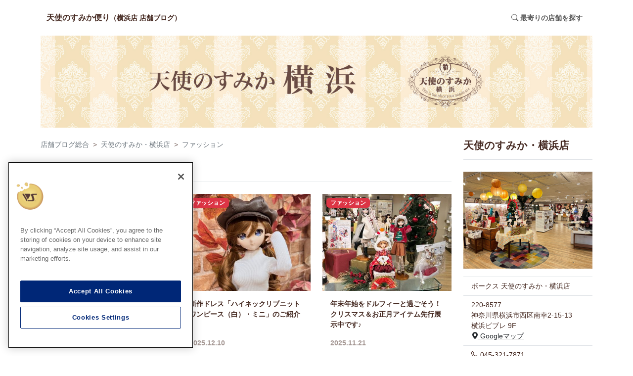

--- FILE ---
content_type: text/html
request_url: https://www.volks.co.jp/blog_nest/yokohama/item/fashion/
body_size: 12289
content:
<!DOCTYPE html>
<html lang="ja">
<head>
<!-- Google Tag Manager -->
<script>(function(w,d,s,l,i){w[l]=w[l]||[];w[l].push({'gtm.start':
new Date().getTime(),event:'gtm.js'});var f=d.getElementsByTagName(s)[0],
j=d.createElement(s),dl=l!='dataLayer'?'&l='+l:'';j.async=true;j.src=
'https://www.googletagmanager.com/gtm.js?id='+i+dl;f.parentNode.insertBefore(j,f);
})(window,document,'script','dataLayer','GTM-TMCN8QJ');</script>
<!-- End Google Tag Manager -->

<meta charset="utf-8" />
<link rel="preconnect" href="https://cdn.jsdelivr.net" crossorigin>
<meta name="viewport" content="width=device-width, initial-scale=1" />














<title>ファッション | 天使のすみか・横浜店 店舗ブログ | ボークス</title>
<meta name="description" content="ボークス 天使のすみか・横浜店の店舗情報をブログでお届けします！">
<link rel="canonical" href="https://www.volks.co.jp/blog_nest/yokohama/item/fashion/">
<!-- ogp -->
<meta property="og:type" content="website" />
<meta property="og:url" content="https://www.volks.co.jp/blog_nest/yokohama/item/fashion/" />
<meta property="og:title" content="ファッション | 天使のすみか・横浜店 店舗ブログ | ボークス" />
<meta property="og:site_name" content="天使のすみか・横浜店 店舗ブログ | ボークス" />
<meta property="og:image" content="https://www.volks.co.jp/cs/assets/image/ogp_common.jpg" />
<meta property="og:locale" content="ja_JP" />
<meta name="twitter:card" content="summary_large_image" />


<!-- css -->
<link rel="stylesheet" href="https://cdn.jsdelivr.net/npm/bootstrap-icons@1.11.3/font/bootstrap-icons.min.css">
<link rel="stylesheet" href="https://www.volks.co.jp/blog_nest/css/custom.css">

</head>
<body>
<!-- Google Tag Manager (noscript) -->
<noscript><iframe src="https://www.googletagmanager.com/ns.html?id=GTM-TMCN8QJ"
height="0" width="0" style="display:none;visibility:hidden"></iframe></noscript>
<!-- End Google Tag Manager (noscript) -->
 
    <div class="container" id="app">
        <header class="px-0">
<nav class="navbar navbar-expand-lg">
  <div class="container-fluid">
    <a class="navbar-brand fw-bold" href="https://www.volks.co.jp/blog_nest/yokohama/"
          class="link-body-emphasis text-decoration-none fw-bold fs-2">天使のすみか便り<span class="fs-5 align-self-center">（横浜店 店舗ブログ）</span></a>

    <button class="navbar-toggler" type="button" data-bs-toggle="collapse" data-bs-target="#navbarText" aria-controls="navbarText" aria-expanded="false" aria-label="Toggle navigation">
      <i class="bi bi-list"></i>
    </button>
    <div class="collapse navbar-collapse p-2" id="navbarText">

      <span class="navbar-text ms-auto my-lg-0 my-3">
            <p class="mb-0 fs-5 fw-bold d-inline searchBtn__cursor" data-bs-toggle="modal" data-bs-target="#searchShops"><i
            class="bi bi-search"></i>
          最寄りの店舗を探す</p>
      </span>
    </div>
  </div>
</nav>
</header>

    <!-- Modal -->
    <div class="modal fade" id="searchShops" tabindex="-1" aria-labelledby="searchShopsLabel" aria-hidden="true">
      <div class="modal-dialog">
        <div class="modal-content">
          <div class="modal-header">
            <h1 class="modal-title fs-5" id="searchShopsLabel">最寄りの店舗を探す</h1>
            <button type="button" class="btn-close" data-bs-dismiss="modal" aria-label="Close"></button>
          </div>
          <div class="modal-body">
            <table class="table fs-5">
              <tbody>
                <tr>
                  <th scope="row">店舗ブログ総合</th>
                  <td colspan="2" class="text-center"><a class="link-underline link-underline-opacity-0" href="https://www.volks.co.jp/blog_nest">全店舗の記事一覧</a></td>
                </tr>
                <tr>
                  <th scope="row"><span class="badge text-white bg-blue me-1">北海道</span> 天使のすみか・札幌店</th>
                  <td><a class="link-underline link-underline-opacity-0" href="https://dollfie.volks.co.jp/shop/nest_sapporo.html">アクセス</a></td>
                  <td><a class="link-underline link-underline-opacity-0" href="https://www.volks.co.jp/blog_nest/sapporo/">店舗ブログ</a></td>
                </tr>
                <tr>
                  <th scope="row"><span class="badge text-white bg-subtleBlue me-1">東北</span> 天使のすみか・仙台店</th>
                  <td><a class="link-underline link-underline-opacity-0" href="https://dollfie.volks.co.jp/shop/nest_sendai.html">アクセス</a></td>
                  <td><a class="link-underline link-underline-opacity-0" href="https://www.volks.co.jp/blog_nest/sendai/">店舗ブログ</a></td>
                </tr>
                <tr>
                  <th scope="row"><span class="badge text-white bg-green me-1">関東</span> 天使のすみか・宇都宮店</th>
                  <td><a class="link-underline link-underline-opacity-0" href="https://dollfie.volks.co.jp/shop/nest_utsunomiya.html">アクセス</a></td>
                  <td><a class="link-underline link-underline-opacity-0" href="https://www.volks.co.jp/blog_nest/utsunomiya/">店舗ブログ</a></td>
                </tr>
                <tr>
                  <th scope="row"><span class="badge text-white bg-green me-1">関東</span> ドールポイント秋葉原</th>
                  <td><a class="link-underline link-underline-opacity-0" href="https://dollfie.volks.co.jp/shop/dolpo/">アクセス</a></td>
                  <td><a class="link-underline link-underline-opacity-0" href="https://www.volks.co.jp/blog_nest/akiba/">店舗ブログ</a></td>
                </tr>
                <tr>
                  <th scope="row"><span class="badge text-white bg-green">関東</span> 天使の窓 原宿・表参道</th>
                  <td><a class="link-underline link-underline-opacity-0" href="https://dollfie.volks.co.jp/shop/tenshinomado.html">アクセス</a></td>
                  <td><a class="link-underline link-underline-opacity-0" href="https://www.volks.co.jp/blog_nest/mado/">店舗ブログ</a></td>
                </tr>
                <tr>
                  <th scope="row"><span class="badge text-white bg-green me-1">関東</span> 天使のすみか・横浜店</th>
                  <td><a class="link-underline link-underline-opacity-0" href="https://dollfie.volks.co.jp/shop/nest_yokohama.html">アクセス</a></td>
                  <td><a class="link-underline link-underline-opacity-0" href="https://www.volks.co.jp/blog_nest/yokohama/">店舗ブログ</a></td>
                </tr>
                <tr>
                  <th scope="row"><span class="badge text-white bg-lightGreen me-1">中部</span> ドールポイント名古屋</th>
                  <td><a class="link-underline link-underline-opacity-0" href="https://dollfie.volks.co.jp/shop/nest_nagoya.html">アクセス</a></td>
                  <td><a class="link-underline link-underline-opacity-0" href="https://www.volks.co.jp/blog_nest/nagoya/">店舗ブログ</a></td>
                </tr>
                <tr>
                  <th scope="row"><span class="badge text-white bg-orange me-1">関西</span> 天使の里</th>
                  <td><a class="link-underline link-underline-opacity-0" href="https://dollfie.volks.co.jp/shop/tenshinosato/">アクセス</a></td>
                  <td><a class="link-underline link-underline-opacity-0" href="https://dollfie.volks.co.jp/shop/tenshinosato/blog/">店舗ブログ</a></td>
                </tr>
                <tr>
                  <th scope="row"><span class="badge text-white bg-orange me-1">関西</span> ドールポイント大阪</th>
                  <td><a class="link-underline link-underline-opacity-0" href="https://dollfie.volks.co.jp/shop/nest_osaka.html">アクセス</a></td>
                  <td><a class="link-underline link-underline-opacity-0" href="https://www.volks.co.jp/blog_nest/osaka/">店舗ブログ</a></td>
                </tr>
                <tr>
                  <th scope="row"><span class="badge text-white bg-orange me-1">関西</span> 天使のすみか・神戸店</th>
                  <td><a class="link-underline link-underline-opacity-0" href="https://dollfie.volks.co.jp/shop/nest_kobe.html">アクセス</a></td>
                  <td><a class="link-underline link-underline-opacity-0" href="https://www.volks.co.jp/blog_nest/kobe/">店舗ブログ</a></td>
                </tr>
                <tr>
                  <th scope="row"><span class="badge text-white bg-purple me-1">中国</span> 天使のすみか・広島店</th>
                  <td><a class="link-underline link-underline-opacity-0" href="https://dollfie.volks.co.jp/shop/nest_hiroshima.html">アクセス</a></td>
                  <td><a class="link-underline link-underline-opacity-0" href="https://www.volks.co.jp/blog_nest/hiroshima/">店舗ブログ</a></td>
                </tr>
                <tr>
                  <th scope="row"><span class="badge text-white bg-red me-1">九州</span> 天使のすみか・福岡店</th>
                  <td><a class="link-underline link-underline-opacity-0" href="https://dollfie.volks.co.jp/shop/nest_fukuoka.html">アクセス</a></td>
                  <td><a class="link-underline link-underline-opacity-0" href="https://www.volks.co.jp/blog_nest/fukuoka/">店舗ブログ</a></td>
                </tr>
                <!-- <tr>
                  <th scope="row"><span class="badge text-white bg-red me-1">全国</span> オンラインストア</th>
                  <td><a class="link-underline link-underline-opacity-0" href="https://hobby.volks.co.jp/">アクセス</a></td>
                  <td>-</td>
                </tr> -->
              </tbody>
            </table>
          </div>
          <div class="modal-footer">
            <button type="button" class="btn btn-secondary" data-bs-dismiss="modal">閉じる</button>
          </div>
        </div>
      </div>
    </div>

    <div class="parts__heroImage--doll mb-4 bg-body-tertiary rounded-3">
      
        
        <img src="https://www.volks.co.jp/blog_nest/image/bg_29.jpg" alt="天使のすみか・横浜店</mt:Var>" class="img-fluid d-none d-md-block">
        <img src="https://www.volks.co.jp/blog_nest/image/bg_29_mini.jpg" alt="天使のすみか・横浜店</mt:Var>" class="img-fluid d-md-none">
      

    </div>
    <div class="row parts__contents">
        <main class="col-12 col-lg-9 mb-4">
    
        <div class="breadCrumb mb-4">
          <nav style="--bs-breadcrumb-divider: '>';" aria-label="breadcrumb">
            <ol class="breadcrumb fs-5 text-decoration-none">
              <li class="breadcrumb-item"><a href="https://www.volks.co.jp/blog_nest/" class="link-underline link-underline-opacity-0 link-secondary link-opacity-50-hover">店舗ブログ総合</a></li>
              <li class="breadcrumb-item"><a href="https://www.volks.co.jp/blog_nest/yokohama/" class="link-underline link-underline-opacity-0 link-secondary link-opacity-50-hover">天使のすみか・横浜店</a></li>
              <li class="breadcrumb-item active text-secondary" aria-current="page">ファッション</li>
            </ol>
          </nav>
        </div>
    
    <div class="row mb-5">
        <div class="title">
            <h2 class="fw-bold pb-3 mb-4 border-bottom border-brown">
                ファッション 記事一覧
                
            </h2>
        </div>
        
        
        <div class="col-sm-6 col-md-4 col-lg-4 mb-4">
            <a href="/blog_nest/yokohama/2025/12/11/030300.html" class="text-decoration-none">
                <div class="card position-relative">
                    
                        <div class="ratio ratio-4x3">
                            <img src="/blog_nest/yokohama/assets_c/2025/12/1210_01-thumb-460xauto-154139.jpg" class="object-fit-scale">
                        </div>
                        
                    <div class="card-body">
                        <p class="badge bg-danger position-absolute top-0 start-0 m-2">
                            
                              
                                
                                    ファッション
                                
                              
                            
                        </p>
                        <p class="card-title mb-3 fs-5 fw-bold">【ドールズ パーティ54 アフターイベント】新作登場！「サイバーストリート」シリーズのご紹介</p>
                        <div class="row text-body-tertiary fs-5 fw-bold">
                            <div class="col-12 col-md-12">
                                <p class="mb-0">2025.12.11</p>
                            </div>
                        </div>
                    </div>
                </div>
            </a>
        </div>
        
        
        <div class="col-sm-6 col-md-4 col-lg-4 mb-4">
            <a href="/blog_nest/yokohama/2025/12/10/030295.html" class="text-decoration-none">
                <div class="card position-relative">
                    
                        <div class="ratio ratio-4x3">
                            <img src="/blog_nest/yokohama/assets_c/2025/12/1211_01-thumb-460xauto-154113.jpg" class="object-fit-scale">
                        </div>
                        
                    <div class="card-body">
                        <p class="badge bg-danger position-absolute top-0 start-0 m-2">
                            
                              
                                
                                    ファッション
                                
                              
                            
                        </p>
                        <p class="card-title mb-3 fs-5 fw-bold">新作ドレス「ハイネックリブニットワンピース（白）・ミニ」のご紹介♪</p>
                        <div class="row text-body-tertiary fs-5 fw-bold">
                            <div class="col-12 col-md-12">
                                <p class="mb-0">2025.12.10</p>
                            </div>
                        </div>
                    </div>
                </div>
            </a>
        </div>
        
        
        <div class="col-sm-6 col-md-4 col-lg-4 mb-4">
            <a href="/blog_nest/yokohama/2025/11/21/030064.html" class="text-decoration-none">
                <div class="card position-relative">
                    
                        <div class="ratio ratio-4x3">
                            <img src="/blog_nest/yokohama/assets_c/2025/11/1119_01-thumb-460xauto-152616.jpg" class="object-fit-scale">
                        </div>
                        
                    <div class="card-body">
                        <p class="badge bg-danger position-absolute top-0 start-0 m-2">
                            
                              
                                
                                    ファッション
                                
                              
                            
                        </p>
                        <p class="card-title mb-3 fs-5 fw-bold">年末年始をドルフィーと過ごそう！クリスマス＆お正月アイテム先行展示中です♪</p>
                        <div class="row text-body-tertiary fs-5 fw-bold">
                            <div class="col-12 col-md-12">
                                <p class="mb-0">2025.11.21</p>
                            </div>
                        </div>
                    </div>
                </div>
            </a>
        </div>
        
        
        <div class="col-sm-6 col-md-4 col-lg-4 mb-4">
            <a href="/blog_nest/yokohama/2025/10/23/029822.html" class="text-decoration-none">
                <div class="card position-relative">
                    
                        <div class="ratio ratio-4x3">
                            <img src="/blog_nest/yokohama/assets_c/2025/10/1023_01-thumb-460xauto-150798.jpg" class="object-fit-scale">
                        </div>
                        
                    <div class="card-body">
                        <p class="badge bg-danger position-absolute top-0 start-0 m-2">
                            
                              
                                
                                    ファッション
                                
                              
                            
                        </p>
                        <p class="card-title mb-3 fs-5 fw-bold">今週末は撮影会！ドレスの準備はお済みですか？</p>
                        <div class="row text-body-tertiary fs-5 fw-bold">
                            <div class="col-12 col-md-12">
                                <p class="mb-0">2025.10.23</p>
                            </div>
                        </div>
                    </div>
                </div>
            </a>
        </div>
        
        
        <div class="col-sm-6 col-md-4 col-lg-4 mb-4">
            <a href="/blog_nest/yokohama/2025/10/10/029736.html" class="text-decoration-none">
                <div class="card position-relative">
                    
                        <div class="ratio ratio-4x3">
                            <img src="/blog_nest/yokohama/assets_c/2025/10/0924_00-thumb-460xauto-150033.jpg" class="object-fit-scale">
                        </div>
                        
                    <div class="card-body">
                        <p class="badge bg-danger position-absolute top-0 start-0 m-2">
                            
                              
                                
                                    お知らせ
                                
                              
                            
                        </p>
                        <p class="card-title mb-3 fs-5 fw-bold">【10周年記念フェア】開催直前！情報まとめ③　期間限定販売編</p>
                        <div class="row text-body-tertiary fs-5 fw-bold">
                            <div class="col-12 col-md-12">
                                <p class="mb-0">2025.10.10</p>
                            </div>
                        </div>
                    </div>
                </div>
            </a>
        </div>
        
        
        <div class="col-sm-6 col-md-4 col-lg-4 mb-4">
            <a href="/blog_nest/yokohama/2025/10/04/029674.html" class="text-decoration-none">
                <div class="card position-relative">
                    
                        <div class="ratio ratio-4x3">
                            <img src="/blog_nest/yokohama/assets_c/2025/10/1004_01-thumb-460xauto-149472.jpg" class="object-fit-scale">
                        </div>
                        
                    <div class="card-body">
                        <p class="badge bg-danger position-absolute top-0 start-0 m-2">
                            
                              
                                
                                    イベント
                                
                              
                            
                        </p>
                        <p class="card-title mb-3 fs-5 fw-bold">【10周年記念フェア】ANGEL'S DEPT アウトレット販売のご紹介♪</p>
                        <div class="row text-body-tertiary fs-5 fw-bold">
                            <div class="col-12 col-md-12">
                                <p class="mb-0">2025.10. 4</p>
                            </div>
                        </div>
                    </div>
                </div>
            </a>
        </div>
        
        
        <div class="col-sm-6 col-md-4 col-lg-4 mb-4">
            <a href="/blog_nest/yokohama/2025/09/23/029549.html" class="text-decoration-none">
                <div class="card position-relative">
                    
                        <div class="ratio ratio-4x3">
                            <img src="/blog_nest/yokohama/assets_c/2025/09/0923_01-thumb-460xauto-148480.jpg" class="object-fit-scale">
                        </div>
                        
                    <div class="card-body">
                        <p class="badge bg-danger position-absolute top-0 start-0 m-2">
                            
                              
                                
                                    ファッション
                                
                              
                            
                        </p>
                        <p class="card-title mb-3 fs-5 fw-bold">10月新作ドレスの展示始まりました♪</p>
                        <div class="row text-body-tertiary fs-5 fw-bold">
                            <div class="col-12 col-md-12">
                                <p class="mb-0">2025.09.23</p>
                            </div>
                        </div>
                    </div>
                </div>
            </a>
        </div>
        
        
        <div class="col-sm-6 col-md-4 col-lg-4 mb-4">
            <a href="/blog_nest/yokohama/2025/09/21/029536.html" class="text-decoration-none">
                <div class="card position-relative">
                    
                        <div class="ratio ratio-4x3">
                            <img src="/blog_nest/yokohama/assets_c/2025/09/0921_01-thumb-460xauto-148295.jpg" class="object-fit-scale">
                        </div>
                        
                    <div class="card-body">
                        <p class="badge bg-danger position-absolute top-0 start-0 m-2">
                            
                              
                                
                                    商品情報
                                
                              
                            
                        </p>
                        <p class="card-title mb-3 fs-5 fw-bold">お待たせいたしました！再入荷のお知らせです♪</p>
                        <div class="row text-body-tertiary fs-5 fw-bold">
                            <div class="col-12 col-md-12">
                                <p class="mb-0">2025.09.21</p>
                            </div>
                        </div>
                    </div>
                </div>
            </a>
        </div>
        
        
        <div class="col-sm-6 col-md-4 col-lg-4 mb-4">
            <a href="/blog_nest/yokohama/2025/09/08/029412.html" class="text-decoration-none">
                <div class="card position-relative">
                    
                        <div class="ratio ratio-4x3">
                            <img src="/blog_nest/yokohama/assets_c/2025/09/0908_01-thumb-460xauto-147105.jpg" class="object-fit-scale">
                        </div>
                        
                    <div class="card-body">
                        <p class="badge bg-danger position-absolute top-0 start-0 m-2">
                            
                              
                                
                                    ファッション
                                
                              
                            
                        </p>
                        <p class="card-title mb-3 fs-5 fw-bold">【9月新作ドレス発表会】「くま耳いちごフロートコーデ・ちみっこ/ミニ」のご紹介です♪</p>
                        <div class="row text-body-tertiary fs-5 fw-bold">
                            <div class="col-12 col-md-12">
                                <p class="mb-0">2025.09. 8</p>
                            </div>
                        </div>
                    </div>
                </div>
            </a>
        </div>
        
        
        <div class="col-sm-6 col-md-4 col-lg-4 mb-4">
            <a href="/blog_nest/yokohama/2025/09/05/029388.html" class="text-decoration-none">
                <div class="card position-relative">
                    
                        <div class="ratio ratio-4x3">
                            <img src="/blog_nest/yokohama/assets_c/2025/09/0905_01-thumb-460xauto-146934.jpg" class="object-fit-scale">
                        </div>
                        
                    <div class="card-body">
                        <p class="badge bg-danger position-absolute top-0 start-0 m-2">
                            
                              
                                
                                    ファッション
                                
                              
                            
                        </p>
                        <p class="card-title mb-3 fs-5 fw-bold">【9月新作ドレス発表会】「おばけパーカー（白）」のご紹介です♪</p>
                        <div class="row text-body-tertiary fs-5 fw-bold">
                            <div class="col-12 col-md-12">
                                <p class="mb-0">2025.09. 5</p>
                            </div>
                        </div>
                    </div>
                </div>
            </a>
        </div>
        
        
        <div class="col-sm-6 col-md-4 col-lg-4 mb-4">
            <a href="/blog_nest/yokohama/2025/08/30/029326.html" class="text-decoration-none">
                <div class="card position-relative">
                    
                        <div class="ratio ratio-4x3">
                            <img src="/blog_nest/yokohama/assets_c/2025/08/0829_01-thumb-460xauto-146438.jpg" class="object-fit-scale">
                        </div>
                        
                    <div class="card-body">
                        <p class="badge bg-danger position-absolute top-0 start-0 m-2">
                            
                              
                                
                                    ファッション
                                
                              
                            
                        </p>
                        <p class="card-title mb-3 fs-5 fw-bold">再入荷のお知らせです♪</p>
                        <div class="row text-body-tertiary fs-5 fw-bold">
                            <div class="col-12 col-md-12">
                                <p class="mb-0">2025.08.30</p>
                            </div>
                        </div>
                    </div>
                </div>
            </a>
        </div>
        
        
        <div class="col-sm-6 col-md-4 col-lg-4 mb-4">
            <a href="/blog_nest/yokohama/2025/08/27/029297.html" class="text-decoration-none">
                <div class="card position-relative">
                    
                        <div class="ratio ratio-4x3">
                            <img src="/blog_nest/yokohama/assets_c/2025/08/0825_01-thumb-460xauto-145916.jpg" class="object-fit-scale">
                        </div>
                        
                    <div class="card-body">
                        <p class="badge bg-danger position-absolute top-0 start-0 m-2">
                            
                              
                                
                                    ファッション
                                
                              
                            
                        </p>
                        <p class="card-title mb-3 fs-5 fw-bold">スタッフおすすめのコーディネートのご紹介です♪</p>
                        <div class="row text-body-tertiary fs-5 fw-bold">
                            <div class="col-12 col-md-12">
                                <p class="mb-0">2025.08.27</p>
                            </div>
                        </div>
                    </div>
                </div>
            </a>
        </div>
        
        
        <div class="col-sm-6 col-md-4 col-lg-4 mb-4">
            <a href="/blog_nest/yokohama/2025/08/21/029259.html" class="text-decoration-none">
                <div class="card position-relative">
                    
                        <div class="ratio ratio-4x3">
                            <img src="/blog_nest/yokohama/assets_c/2025/08/0821_01-thumb-460xauto-145658.jpg" class="object-fit-scale">
                        </div>
                        
                    <div class="card-body">
                        <p class="badge bg-danger position-absolute top-0 start-0 m-2">
                            
                              
                                
                                    ファッション
                                
                              
                            
                        </p>
                        <p class="card-title mb-3 fs-5 fw-bold">【HTドルパ大阪10 アフターイベント】夏の海にぴったりな新作ドレスのご紹介です♪</p>
                        <div class="row text-body-tertiary fs-5 fw-bold">
                            <div class="col-12 col-md-12">
                                <p class="mb-0">2025.08.21</p>
                            </div>
                        </div>
                    </div>
                </div>
            </a>
        </div>
        
        
        <div class="col-sm-6 col-md-4 col-lg-4 mb-4">
            <a href="/blog_nest/yokohama/2025/08/02/029026.html" class="text-decoration-none">
                <div class="card position-relative">
                    
                        <div class="ratio ratio-4x3">
                            <img src="/blog_nest/yokohama/assets_c/2025/08/0802_01-thumb-460xauto-143456.jpg" class="object-fit-scale">
                        </div>
                        
                    <div class="card-body">
                        <p class="badge bg-danger position-absolute top-0 start-0 m-2">
                            
                              
                                
                                    ファッション
                                
                              
                            
                        </p>
                        <p class="card-title mb-3 fs-5 fw-bold">8月10日（日）は撮影会！水着の準備はお済みですか？</p>
                        <div class="row text-body-tertiary fs-5 fw-bold">
                            <div class="col-12 col-md-12">
                                <p class="mb-0">2025.08. 2</p>
                            </div>
                        </div>
                    </div>
                </div>
            </a>
        </div>
        
        
        <div class="col-sm-6 col-md-4 col-lg-4 mb-4">
            <a href="/blog_nest/yokohama/2025/07/11/028817.html" class="text-decoration-none">
                <div class="card position-relative">
                    
                        <div class="ratio ratio-4x3">
                            <img src="/blog_nest/yokohama/assets_c/2025/07/0711_01-thumb-460xauto-141554.jpg" class="object-fit-scale">
                        </div>
                        
                    <div class="card-body">
                        <p class="badge bg-danger position-absolute top-0 start-0 m-2">
                            
                              
                                
                                    ファッション
                                
                              
                            
                        </p>
                        <p class="card-title mb-3 fs-5 fw-bold">再入荷のお知らせ！　新作ドレスも入荷しております♪</p>
                        <div class="row text-body-tertiary fs-5 fw-bold">
                            <div class="col-12 col-md-12">
                                <p class="mb-0">2025.07.11</p>
                            </div>
                        </div>
                    </div>
                </div>
            </a>
        </div>
        
        
        <div class="col-sm-6 col-md-4 col-lg-4 mb-4">
            <a href="/blog_nest/yokohama/2025/06/26/028660.html" class="text-decoration-none">
                <div class="card position-relative">
                    
                        <div class="ratio ratio-4x3">
                            <img src="/blog_nest/yokohama/assets_c/2025/06/0626_01-thumb-460xauto-140078.jpg" class="object-fit-scale">
                        </div>
                        
                    <div class="card-body">
                        <p class="badge bg-danger position-absolute top-0 start-0 m-2">
                            
                              
                                
                                    新作ドレス発表会
                                
                              
                            
                        </p>
                        <p class="card-title mb-3 fs-5 fw-bold">【6月新作ドレス発表会】「天使のころも」新作ドレスのご紹介です！</p>
                        <div class="row text-body-tertiary fs-5 fw-bold">
                            <div class="col-12 col-md-12">
                                <p class="mb-0">2025.06.26</p>
                            </div>
                        </div>
                    </div>
                </div>
            </a>
        </div>
        
        
        <div class="col-sm-6 col-md-4 col-lg-4 mb-4">
            <a href="/blog_nest/yokohama/2025/06/26/028570.html" class="text-decoration-none">
                <div class="card position-relative">
                    
                        <div class="ratio ratio-4x3">
                            <img src="/blog_nest/yokohama/assets_c/2025/06/0616_02-thumb-460xauto-138675.jpg" class="object-fit-scale">
                        </div>
                        
                    <div class="card-body">
                        <p class="badge bg-danger position-absolute top-0 start-0 m-2">
                            
                              
                                
                                    ファッション
                                
                              
                            
                        </p>
                        <p class="card-title mb-3 fs-5 fw-bold">「2025年6月新作ドレス発表会」『誓いのブーケ』と『SDB ホワイトタキシード』のご紹介です♪</p>
                        <div class="row text-body-tertiary fs-5 fw-bold">
                            <div class="col-12 col-md-12">
                                <p class="mb-0">2025.06.26</p>
                            </div>
                        </div>
                    </div>
                </div>
            </a>
        </div>
        
        
        <div class="col-sm-6 col-md-4 col-lg-4 mb-4">
            <a href="/blog_nest/yokohama/2025/06/20/028605.html" class="text-decoration-none">
                <div class="card position-relative">
                    
                        <div class="ratio ratio-4x3">
                            <img src="/blog_nest/yokohama/assets_c/2025/06/0618_01-thumb-460xauto-139372.jpg" class="object-fit-scale">
                        </div>
                        
                    <div class="card-body">
                        <p class="badge bg-danger position-absolute top-0 start-0 m-2">
                            
                              
                                
                                    ファッション
                                
                              
                            
                        </p>
                        <p class="card-title mb-3 fs-5 fw-bold">これからの季節にお勧めのドレスのご紹介♪</p>
                        <div class="row text-body-tertiary fs-5 fw-bold">
                            <div class="col-12 col-md-12">
                                <p class="mb-0">2025.06.20</p>
                            </div>
                        </div>
                    </div>
                </div>
            </a>
        </div>
        
        
        <div class="col-sm-6 col-md-4 col-lg-4 mb-4">
            <a href="/blog_nest/yokohama/2025/05/28/028391.html" class="text-decoration-none">
                <div class="card position-relative">
                    
                        <div class="ratio ratio-4x3">
                            <img src="/blog_nest/yokohama/assets_c/2025/05/0528_01-thumb-460xauto-137115.jpg" class="object-fit-scale">
                        </div>
                        
                    <div class="card-body">
                        <p class="badge bg-danger position-absolute top-0 start-0 m-2">
                            
                              
                                
                                    ファッション
                                
                              
                            
                        </p>
                        <p class="card-title mb-3 fs-5 fw-bold">「ちみっこDD アルル」　お迎え出来ます♪お勧めアイテムもご紹介♪</p>
                        <div class="row text-body-tertiary fs-5 fw-bold">
                            <div class="col-12 col-md-12">
                                <p class="mb-0">2025.05.28</p>
                            </div>
                        </div>
                    </div>
                </div>
            </a>
        </div>
        
        
        <div class="col-sm-6 col-md-4 col-lg-4 mb-4">
            <a href="/blog_nest/yokohama/2025/05/26/028366.html" class="text-decoration-none">
                <div class="card position-relative">
                    
                        <div class="ratio ratio-4x3">
                            <img src="/blog_nest/yokohama/assets_c/2025/05/0526_01-thumb-460xauto-136934.jpg" class="object-fit-scale">
                        </div>
                        
                    <div class="card-body">
                        <p class="badge bg-danger position-absolute top-0 start-0 m-2">
                            
                              
                                
                                    ファッション
                                
                              
                            
                        </p>
                        <p class="card-title mb-3 fs-5 fw-bold">ちみっこDDにおすすめなアイテムのご紹介です♪</p>
                        <div class="row text-body-tertiary fs-5 fw-bold">
                            <div class="col-12 col-md-12">
                                <p class="mb-0">2025.05.26</p>
                            </div>
                        </div>
                    </div>
                </div>
            </a>
        </div>
        
        
        <div class="col-sm-6 col-md-4 col-lg-4 mb-4">
            <a href="/blog_nest/yokohama/2025/05/16/028284.html" class="text-decoration-none">
                <div class="card position-relative">
                    
                        <div class="ratio ratio-4x3">
                            <img src="/blog_nest/yokohama/assets_c/2025/05/0516_01-thumb-460xauto-136454.jpg" class="object-fit-scale">
                        </div>
                        
                    <div class="card-body">
                        <p class="badge bg-danger position-absolute top-0 start-0 m-2">
                            
                              
                                
                                    ファッション
                                
                              
                            
                        </p>
                        <p class="card-title mb-3 fs-5 fw-bold">再入荷のお知らせです♪</p>
                        <div class="row text-body-tertiary fs-5 fw-bold">
                            <div class="col-12 col-md-12">
                                <p class="mb-0">2025.05.16</p>
                            </div>
                        </div>
                    </div>
                </div>
            </a>
        </div>
        
        
        <div class="col-sm-6 col-md-4 col-lg-4 mb-4">
            <a href="/blog_nest/yokohama/2025/05/15/028276.html" class="text-decoration-none">
                <div class="card position-relative">
                    
                        <div class="ratio ratio-4x3">
                            <img src="/blog_nest/yokohama/assets_c/2025/05/0515_01-thumb-460xauto-136406.jpg" class="object-fit-scale">
                        </div>
                        
                    <div class="card-body">
                        <p class="badge bg-danger position-absolute top-0 start-0 m-2">
                            
                              
                                
                                    ファッション
                                
                              
                            
                        </p>
                        <p class="card-title mb-3 fs-5 fw-bold">ミスティックブルーローズ・ミニのご紹介♪</p>
                        <div class="row text-body-tertiary fs-5 fw-bold">
                            <div class="col-12 col-md-12">
                                <p class="mb-0">2025.05.15</p>
                            </div>
                        </div>
                    </div>
                </div>
            </a>
        </div>
        
        
        <div class="col-sm-6 col-md-4 col-lg-4 mb-4">
            <a href="/blog_nest/yokohama/2025/05/09/028213.html" class="text-decoration-none">
                <div class="card position-relative">
                    
                        <div class="ratio ratio-4x3">
                            <img src="/blog_nest/yokohama/assets_c/2025/05/0509_01-thumb-460xauto-135870.jpg" class="object-fit-scale">
                        </div>
                        
                    <div class="card-body">
                        <p class="badge bg-danger position-absolute top-0 start-0 m-2">
                            
                              
                                
                                    ドールズ パーティー
                                
                              
                            
                        </p>
                        <p class="card-title mb-3 fs-5 fw-bold">【ドルパ53 アフターイベント】「バニーパンツセット」の魅力をご紹介♪</p>
                        <div class="row text-body-tertiary fs-5 fw-bold">
                            <div class="col-12 col-md-12">
                                <p class="mb-0">2025.05. 9</p>
                            </div>
                        </div>
                    </div>
                </div>
            </a>
        </div>
        
        
        <div class="col-sm-6 col-md-4 col-lg-4 mb-4">
            <a href="/blog_nest/yokohama/2025/05/06/028180.html" class="text-decoration-none">
                <div class="card position-relative">
                    
                        <div class="ratio ratio-4x3">
                            <img src="/blog_nest/yokohama/assets_c/2025/04/0430_03-thumb-460xauto-134789.jpg" class="object-fit-scale">
                        </div>
                        
                    <div class="card-body">
                        <p class="badge bg-danger position-absolute top-0 start-0 m-2">
                            
                              
                                
                                    ファッション
                                
                              
                            
                        </p>
                        <p class="card-title mb-3 fs-5 fw-bold">ドルパ53アフターイベント　「さくらんぼドレスセット・ミニ」新作ドレスのご紹介♪</p>
                        <div class="row text-body-tertiary fs-5 fw-bold">
                            <div class="col-12 col-md-12">
                                <p class="mb-0">2025.05. 6</p>
                            </div>
                        </div>
                    </div>
                </div>
            </a>
        </div>
        
        
        <div class="col-sm-6 col-md-4 col-lg-4 mb-4">
            <a href="/blog_nest/yokohama/2025/04/16/027988.html" class="text-decoration-none">
                <div class="card position-relative">
                    
                        <div class="ratio ratio-4x3">
                            <img src="/blog_nest/yokohama/assets_c/2025/04/0416_01-thumb-460xauto-133988.jpg" class="object-fit-scale">
                        </div>
                        
                    <div class="card-body">
                        <p class="badge bg-danger position-absolute top-0 start-0 m-2">
                            
                              
                                
                                    ファッション
                                
                              
                            
                        </p>
                        <p class="card-title mb-3 fs-5 fw-bold">この季節にお勧めのドレスのご紹介です♪</p>
                        <div class="row text-body-tertiary fs-5 fw-bold">
                            <div class="col-12 col-md-12">
                                <p class="mb-0">2025.04.16</p>
                            </div>
                        </div>
                    </div>
                </div>
            </a>
        </div>
        
        
        <div class="col-sm-6 col-md-4 col-lg-4 mb-4">
            <a href="/blog_nest/yokohama/2025/03/10/027674.html" class="text-decoration-none">
                <div class="card position-relative">
                    
                        <div class="ratio ratio-4x3">
                            <img src="/blog_nest/yokohama/assets_c/2025/03/0310_01-thumb-460xauto-131073.jpg" class="object-fit-scale">
                        </div>
                        
                    <div class="card-body">
                        <p class="badge bg-danger position-absolute top-0 start-0 m-2">
                            
                              
                                
                                    ファッション
                                
                              
                            
                        </p>
                        <p class="card-title mb-3 fs-5 fw-bold">「天使のすみか春のフェア」ドレス＆アイテム先行展示中♪</p>
                        <div class="row text-body-tertiary fs-5 fw-bold">
                            <div class="col-12 col-md-12">
                                <p class="mb-0">2025.03.10</p>
                            </div>
                        </div>
                    </div>
                </div>
            </a>
        </div>
        
        
        <div class="col-sm-6 col-md-4 col-lg-4 mb-4">
            <a href="/blog_nest/yokohama/2025/03/07/027635.html" class="text-decoration-none">
                <div class="card position-relative">
                    
                        <div class="ratio ratio-4x3">
                            <img src="/blog_nest/yokohama/assets_c/2025/03/0307_01-thumb-460xauto-130831.jpg" class="object-fit-scale">
                        </div>
                        
                    <div class="card-body">
                        <p class="badge bg-danger position-absolute top-0 start-0 m-2">
                            
                              
                                
                                    ファッション
                                
                              
                            
                        </p>
                        <p class="card-title mb-3 fs-5 fw-bold">3月9日（日）は「メンズ撮影会」開催！撮影会におすすめなメンズカジュアルコーデのご紹介です♪</p>
                        <div class="row text-body-tertiary fs-5 fw-bold">
                            <div class="col-12 col-md-12">
                                <p class="mb-0">2025.03. 7</p>
                            </div>
                        </div>
                    </div>
                </div>
            </a>
        </div>
        
        
        <div class="col-sm-6 col-md-4 col-lg-4 mb-4">
            <a href="/blog_nest/yokohama/2025/02/26/027553.html" class="text-decoration-none">
                <div class="card position-relative">
                    
                        <div class="ratio ratio-4x3">
                            <img src="/blog_nest/yokohama/assets_c/2025/02/0226_01-thumb-460xauto-129876.jpg" class="object-fit-scale">
                        </div>
                        
                    <div class="card-body">
                        <p class="badge bg-danger position-absolute top-0 start-0 m-2">
                            
                              
                                
                                    ファッション
                                
                              
                            
                        </p>
                        <p class="card-title mb-3 fs-5 fw-bold">これからの季節に、スタッフお勧めのドレス♪</p>
                        <div class="row text-body-tertiary fs-5 fw-bold">
                            <div class="col-12 col-md-12">
                                <p class="mb-0">2025.02.26</p>
                            </div>
                        </div>
                    </div>
                </div>
            </a>
        </div>
        
        
        <div class="col-sm-6 col-md-4 col-lg-4 mb-4">
            <a href="/blog_nest/yokohama/2025/02/13/027416.html" class="text-decoration-none">
                <div class="card position-relative">
                    
                        <div class="ratio ratio-4x3">
                            <img src="/blog_nest/yokohama/assets_c/2025/02/0213_01-thumb-460xauto-128925.jpg" class="object-fit-scale">
                        </div>
                        
                    <div class="card-body">
                        <p class="badge bg-danger position-absolute top-0 start-0 m-2">
                            
                              
                                
                                    ファッション
                                
                              
                            
                        </p>
                        <p class="card-title mb-3 fs-5 fw-bold">今週末、2月15日（土）は「スウィート♡バレンタイン」撮影会＆「ドルフィー®☆LIFEアドバイス会 in 天使のすみか横浜店」開催です♪</p>
                        <div class="row text-body-tertiary fs-5 fw-bold">
                            <div class="col-12 col-md-12">
                                <p class="mb-0">2025.02.13</p>
                            </div>
                        </div>
                    </div>
                </div>
            </a>
        </div>
        
        
        <div class="col-sm-6 col-md-4 col-lg-4 mb-4">
            <a href="/blog_nest/yokohama/2025/01/30/027294.html" class="text-decoration-none">
                <div class="card position-relative">
                    
                        <div class="ratio ratio-4x3">
                            <img src="/blog_nest/yokohama/assets_c/2025/01/0130_01-thumb-460xauto-127784.jpg" class="object-fit-scale">
                        </div>
                        
                    <div class="card-body">
                        <p class="badge bg-danger position-absolute top-0 start-0 m-2">
                            
                              
                                
                                    ファッション
                                
                              
                            
                        </p>
                        <p class="card-title mb-3 fs-5 fw-bold">【ドルパ52 アフターイベント】大人っぽいカジュアルコーデに！「ダメージオーバーサイズニット」のご紹介です♪</p>
                        <div class="row text-body-tertiary fs-5 fw-bold">
                            <div class="col-12 col-md-12">
                                <p class="mb-0">2025.01.30</p>
                            </div>
                        </div>
                    </div>
                </div>
            </a>
        </div>
        
        
        <div class="col-sm-6 col-md-4 col-lg-4 mb-4">
            <a href="/blog_nest/yokohama/2025/01/16/027095.html" class="text-decoration-none">
                <div class="card position-relative">
                    
                        <div class="ratio ratio-4x3">
                            <img src="/blog_nest/yokohama/assets_c/2025/01/1114_01-thumb-460xauto-126617.jpg" class="object-fit-scale">
                        </div>
                        
                    <div class="card-body">
                        <p class="badge bg-danger position-absolute top-0 start-0 m-2">
                            
                              
                                
                                    ドールズ パーティー
                                
                              
                            
                        </p>
                        <p class="card-title mb-3 fs-5 fw-bold">【ドルパ52 アフターイベント】パステルカラーがとってもキュート♡「メロディック・ジャージ」のご紹介です！</p>
                        <div class="row text-body-tertiary fs-5 fw-bold">
                            <div class="col-12 col-md-12">
                                <p class="mb-0">2025.01.16</p>
                            </div>
                        </div>
                    </div>
                </div>
            </a>
        </div>
        
        
        <div class="col-sm-6 col-md-4 col-lg-4 mb-4">
            <a href="/blog_nest/yokohama/2025/01/14/027093.html" class="text-decoration-none">
                <div class="card position-relative">
                    
                        <div class="ratio ratio-4x3">
                            <img src="/blog_nest/yokohama/assets_c/2025/01/0113_01-thumb-460xauto-125834.jpg" class="object-fit-scale">
                        </div>
                        
                    <div class="card-body">
                        <p class="badge bg-danger position-absolute top-0 start-0 m-2">
                            
                              
                                
                                    ドールズ パーティー
                                
                              
                            
                        </p>
                        <p class="card-title mb-3 fs-5 fw-bold">【ドルパ52 アフターイベント】ちょっぴりお姉さんなニットワンピースのご紹介です♪</p>
                        <div class="row text-body-tertiary fs-5 fw-bold">
                            <div class="col-12 col-md-12">
                                <p class="mb-0">2025.01.14</p>
                            </div>
                        </div>
                    </div>
                </div>
            </a>
        </div>
        
        
        <div class="col-sm-6 col-md-4 col-lg-4 mb-4">
            <a href="/blog_nest/yokohama/2024/12/12/026797.html" class="text-decoration-none">
                <div class="card position-relative">
                    
                        <div class="ratio ratio-4x3">
                            <img src="/blog_nest/yokohama/assets_c/2024/12/1212_01-thumb-460xauto-122835.jpg" class="object-fit-scale">
                        </div>
                        
                    <div class="card-body">
                        <p class="badge bg-danger position-absolute top-0 start-0 m-2">
                            
                              
                                
                                    ファッション
                                
                              
                            
                        </p>
                        <p class="card-title mb-3 fs-5 fw-bold">「SD17男の子 源氏の君」の期間限定展示は12月20日（金）まで！SD17男の子におすすめのドレスをご紹介いたします♪</p>
                        <div class="row text-body-tertiary fs-5 fw-bold">
                            <div class="col-12 col-md-12">
                                <p class="mb-0">2024.12.12</p>
                            </div>
                        </div>
                    </div>
                </div>
            </a>
        </div>
        
        
        <div class="col-sm-6 col-md-4 col-lg-4 mb-4">
            <a href="/blog_nest/yokohama/2024/12/09/026766.html" class="text-decoration-none">
                <div class="card position-relative">
                    
                        <div class="ratio ratio-4x3">
                            <img src="/blog_nest/yokohama/assets_c/2024/12/1209_01-thumb-460xauto-122565.jpg" class="object-fit-scale">
                        </div>
                        
                    <div class="card-body">
                        <p class="badge bg-danger position-absolute top-0 start-0 m-2">
                            
                              
                                
                                    ファッション
                                
                              
                            
                        </p>
                        <p class="card-title mb-3 fs-5 fw-bold">幼SDにおすすめなドレスをご紹介いたします♪</p>
                        <div class="row text-body-tertiary fs-5 fw-bold">
                            <div class="col-12 col-md-12">
                                <p class="mb-0">2024.12. 9</p>
                            </div>
                        </div>
                    </div>
                </div>
            </a>
        </div>
        
        
        <div class="col-sm-6 col-md-4 col-lg-4 mb-4">
            <a href="/blog_nest/yokohama/2024/11/29/026707.html" class="text-decoration-none">
                <div class="card position-relative">
                    
                        <div class="ratio ratio-4x3">
                            <img src="/blog_nest/yokohama/assets_c/2024/11/1129_01-thumb-460xauto-122034.jpg" class="object-fit-scale">
                        </div>
                        
                    <div class="card-body">
                        <p class="badge bg-danger position-absolute top-0 start-0 m-2">
                            
                              
                                
                                    ファッション
                                
                              
                            
                        </p>
                        <p class="card-title mb-3 fs-5 fw-bold">ふわふわキュートな「ドルフィー用 巳ぬいぐるみ」は明日から発売開始です！</p>
                        <div class="row text-body-tertiary fs-5 fw-bold">
                            <div class="col-12 col-md-12">
                                <p class="mb-0">2024.11.29</p>
                            </div>
                        </div>
                    </div>
                </div>
            </a>
        </div>
        
    </div>
    <div class="paginationParts col-12 mb-5">
        <nav aria-label="Page navigation">
        
            
            <ul class="pagination justify-content-center">
                
                
            
            
            <li class="page-item disabled">
                <a class="page-link">
                1
                </a>
            </li>
            
            
        
            
            
                <li class="page-item"><a href="/blog_nest/yokohama/item/fashion/index_2.html" class="page-link">2</a></li>
            
            
        
            
            
                <li class="page-item"><a href="/blog_nest/yokohama/item/fashion/index_3.html" class="page-link">3</a></li>
            
            
        
            
            
                <li class="page-item"><a href="/blog_nest/yokohama/item/fashion/index_4.html" class="page-link">4</a></li>
            
            
        
            
            
                <li class="page-item"><a href="/blog_nest/yokohama/item/fashion/index_5.html" class="page-link">5</a></li>
            
            
        
            
            
                <li class="page-item"><a href="/blog_nest/yokohama/item/fashion/index_6.html" class="page-link">6</a></li>
            
            
            
                <li class="page-item"><a href="/blog_nest/yokohama/item/fashion/index_2.html" class="page-link">次へ</a></li>
            
                
            </ul>
            
        
        </nav>
    </div>
</main>
        <aside class="parts__side col-12 col-lg-3 mb-4">




<div class="title">
    <h2 class="fw-bold pb-3 mb-4 border-bottom border-brown">
        天使のすみか・横浜店
    </h2>
</div>
<div class="card mb-4">
    <img src="/blog_nest/image/main_29.jpg" class="img-fluid" alt="天使のすみか・横浜店">
        <div class="card-body px-0 fs-5">
            <ul class="list-group list-group-flush fs-5">
                <li class="list-group-item border-top">
                    ボークス 天使のすみか・横浜店
                </li>
                <li class="list-group-item">
                    220-8577<br>
                    神奈川県横浜市西区南幸2-15-13<br>
                    横浜ビブレ 9F<br>
                    
                        <a href="https://share.google/P1cEUAHosJo7NVLaB" class="link-dark link-offset-2 link-underline-opacity-25 link-underline-opacity-100-hover"><i class="bi bi-geo-alt-fill"></i> Googleマップ</a>
                    
                </li>
                <li class="list-group-item"><i class="bi bi-telephone"></i>
                    045-321-7871
                </li>
                <li class="list-group-item"><i class="bi bi-clock"></i>
                    11：00～21：00
                        
                        
                </li>
                <li class="list-group-item border-bottom">定休日：無し／ビルの休館日は休業
                </li>
            </ul>
            <div class="card-body px-0 d-grid gap-2">
                <a href="https://dollfie.volks.co.jp/shop/nest_yokohama.html" class="btn btn-outline-danger fw-bold">店舗の詳細ページへ</a>
                <a href="#" class="btn btn-outline-success fw-bold" data-bs-toggle="modal"
                    data-bs-target="#searchShops"><i class="bi bi-search"></i> 最寄りの店舗を探す</a>
            </div>
        </div>
</div>

<div class="title">
    <h2 class="fw-bold pb-3 mb-3 border-bottom border-brown">記事カテゴリー</h2>
</div>
<ul class="list-unstyled">

  <li class="nav-item mb-2 fw-bold"><a href="/blog_nest/yokohama/item/" class="list-group-item">商品情報</a></li>
  
    
      <li class="nav-item mb-2"><ul class="list-unstyled">
    
    
        <li>
          <a href="/blog_nest/yokohama/item/sdstandard/" class="list-group-item">SDスタンダードモデル</a>
          
        </li>
        
    
  
    
    
        <li>
          <a href="/blog_nest/yokohama/item/ddstandard/" class="list-group-item">DDスタンダードモデル</a>
          
        </li>
        
    
  
    
    
        <li>
          <a href="/blog_nest/yokohama/item/fullchoice/" class="list-group-item">フルチョイスモデル</a>
          
        </li>
        
    
  
    
    
        <li>
          <a href="/blog_nest/yokohama/item/dcoord/" class="list-group-item">D'COORD</a>
          
        </li>
        
    
  
    
    
        <li>
          <a href="/blog_nest/yokohama/item/fashion/" class="list-group-item">ファッション</a>
          
        </li>
        
    
  
    
    
        <li>
          <a href="/blog_nest/yokohama/item/consign/" class="list-group-item">委託商品</a>
          
        </li>
        
    
      </ul></li>
    
  

  <li class="nav-item mb-2 fw-bold"><a href="/blog_nest/yokohama/event/" class="list-group-item">イベント</a></li>
  
    
      <li class="nav-item mb-2"><ul class="list-unstyled">
    
    
        <li>
          <a href="/blog_nest/yokohama/event/oneoff/" class="list-group-item">ワンオフモデルお披露目</a>
          
        </li>
        
    
  
    
    
        <li>
          <a href="/blog_nest/yokohama/event/newoutfit/" class="list-group-item">新作ドレス発表会</a>
          
        </li>
        
    
  
    
    
        <li>
          <a href="/blog_nest/yokohama/event/dolpa/" class="list-group-item">ドールズ パーティー</a>
          
        </li>
        
    
      </ul></li>
    
  

  <li class="nav-item mb-2 fw-bold"><a href="/blog_nest/yokohama/shop/" class="list-group-item">店舗情報</a></li>
  
    
      <li class="nav-item mb-2"><ul class="list-unstyled">
    
    
        <li>
          <a href="/blog_nest/yokohama/shop/notice/" class="list-group-item">お知らせ</a>
          
        </li>
        
    
      </ul></li>
    
  

  <li class="nav-item mb-2 fw-bold"><a href="/blog_nest/yokohama/photo/" class="list-group-item">撮影スペース</a></li>
  
    
      <li class="nav-item mb-2"><ul class="list-unstyled">
    
    
        <li>
          <a href="/blog_nest/yokohama/photo/session/" class="list-group-item">撮影会情報</a>
          
        </li>
        
    
  
    
    
        <li>
          <a href="/blog_nest/yokohama/photo/report/" class="list-group-item">撮影会レポート</a>
          
        </li>
        
    
  
    
    
        <li>
          <a href="/blog_nest/yokohama/photo/photo-studio/" class="list-group-item">撮影スペース更新情報</a>
          
        </li>
        
    
      </ul></li>
    
  

</ul>

<div class="title d-none d-md-block mt-5">
    <h2 class="fw-bold pb-3 mb-3 border-bottom border-brown">店舗ブログ</h2>
</div>
<ul class="nav list-unstyled flex-column d-none d-md-block">
    <li class="nav-item mb-2"><strong><a href="https://www.volks.co.jp/blog_nest/" class="list-group-item">店舗ブログ 総合ページ</a></strong>
    </li>
    <li class="nav-item mb-2">
    <ul class="list-unstyled">
        <li class="nav-item mb-2"><a href="https://www.volks.co.jp/blog_nest/sapporo" class="list-group-item">天使のすみか・札幌店</a>
        </li>
        <li class="nav-item mb-2"><a href="https://www.volks.co.jp/blog_nest/sendai" class="list-group-item">天使のすみか・仙台店</a>
        </li>
        <li class="nav-item mb-2"><a href="https://www.volks.co.jp/blog_nest/utsunomiya" class="list-group-item">天使のすみか・宇都宮店</a>
        </li>
        <li class="nav-item mb-2"><a href="https://www.volks.co.jp/blog_nest/akiba" class="list-group-item">ドールポイント秋葉原</a>
        </li>
        <li class="nav-item mb-2"><a href="https://www.volks.co.jp/blog_nest/mado" class="list-group-item">天使の窓 原宿・表参道</a>
        </li>
        <li class="nav-item mb-2"><a href="https://www.volks.co.jp/blog_nest/yokohama" class="list-group-item">天使のすみか・横浜店</a>
        </li>
        <li class="nav-item mb-2"><a href="https://www.volks.co.jp/blog_nest/nagoya" class="list-group-item">ドールポイント名古屋</a>
        </li>
        <li class="nav-item mb-2"><a href="https://dollfie.volks.co.jp/shop/tenshinosato/blog/" class="list-group-item">天使の里 霞中庵</a>
        </li>
        <li class="nav-item mb-2"><a href="https://www.volks.co.jp/blog_nest/osaka" class="list-group-item">ドールポイント大阪</a>
        </li>
        <li class="nav-item mb-2"><a href="https://www.volks.co.jp/blog_nest/kobe" class="list-group-item">天使のすみか・神戸店</a>
        </li>
        <li class="nav-item mb-2"><a href="https://www.volks.co.jp/blog_nest/hiroshima" class="list-group-item">天使のすみか・広島店</a>
        </li>
        <li class="nav-item mb-2"><a href="https://www.volks.co.jp/blog_nest/fukuoka" class="list-group-item">天使のすみか・福岡店</a>
        </li>
    </ul>
    </li>
</ul>
</aside>
    </div>

    <div class="row parts__articleList mb-3">
    <div class="title">
        <h2 class="fw-bold pb-3 mb-4 border-bottom border-brown">天使のすみか・横浜店の新着記事</h2>
    </div>
        <own-new-list shop-key="Yokohama" :limit="9" />
</div>


<div class="row parts__articleList mb-5">
    <div class="title">
        <h2 class="fw-bold pb-3 mb-4 border-bottom border-brown">全店舗の新着記事</h2>
    </div>
        <article-list :limit="15" />
</div>
    <footer class="row border-top fs-5">
      <div class="col-12  pt-3 border-bottom mb-5 footer__caution">
        <div class="col text-start text-md-center">
          <ul class="list-unstyled">
            <li>記事内の価格表記は、掲載時点での消費税率に基づいた価格を表示しています。</li>
            <li>このコンテンツ内の情報、画像の二次使用及び無断引用は禁止いたします。</li>
          </ul>
        </div>
      </div>
      <div class="col-md-3 mb-5">
        <a class="mb-3" href="http://www.volks.co.jp">
          <img src="https://www.volks.co.jp/cs/assets/image/logo/logo_vs_ci_ja-gry.svg" width="180" alt="volks company logo">
        </a>
        <p class="text-body-secondary mt-3 fs-6"></p>
      </div>
      <div class="col-md-3 mb-5">
        <h5 class="fw-bold">企業情報</h5>
        <ul class="nav flex-column mb-3">
          <li class="nav-item mb-2"><a href="https://www.volks.co.jp/cs/"
              class="nav-link p-0 text-body-secondary">コーポレートサイト</a></li>
          <li class="nav-item mb-5"><a href="https://www.volks.co.jp/cs/career/"
              class="nav-link p-0 text-body-secondary">採用情報</a></li>
        </ul>
      </div>
      <div class="col-md-3 mb-5">
        <h5 class="fw-bold">ブランド（ドルフィー）</h5>
        <ul class="nav flex-column mb-5">
          <li class="nav-item mb-2"><a href="https://dollfie.volks.co.jp/"
              class="nav-link p-0 text-body-secondary">ドルフィー総合サイト</a></li>
          <li class="nav-item mb-2"><a href="https://www.volks.co.jp/blog_nest/"
              class="nav-link p-0 text-body-secondary">天使のすみか便り（店舗ブログ）</a></li>
          <li class="nav-item mb-2"><a href="https://dollfie.volks.co.jp/blog/"
              class="nav-link p-0 text-body-secondary">ドルフィーブログ（ドール企画室ブログ）</a></li>
        </ul>
        <h5 class="fw-bold">ブランド（ホビー）</h5>
        <ul class="nav flex-column">
          <li class="nav-item mb-2"><a href="https://hobby.volks.co.jp/"
              class="nav-link p-0 text-body-secondary">ホビー総合サイト</a></li>
          <li class="nav-item mb-2"><a href="https://hobby.volks.co.jp/brand/fss/"
              class="nav-link p-0 text-body-secondary">ボークスF.S.S.シリーズ</a></li>
          <li class="nav-item mb-2"><a href="https://www.zoukeimura.co.jp/"
              class="nav-link p-0 text-body-secondary">造形村サイト（SWS）</a></li>
          <li class="nav-item mb-2"><a href="https://hobby.volks.co.jp/brand/vallejo/"
              class="nav-link p-0 text-body-secondary">ファレホ特設サイト</a></li>
          <li class="nav-item mb-2"><a href="https://www.volks.co.jp/blog_sr/"
              class="nav-link p-0 text-body-secondary">ショールームニュース（店舗ブログ）</a></li>
          <li class="nav-item mb-2"><a href="https://hobby.volks.co.jp/blog/"
              class="nav-link p-0 text-body-secondary">ホビーブログ（ホビー企画室ブログ）</a></li>
        </ul>
      </div>
      <div class="col-md-3 mb-5">
        <h5 class="fw-bold">店舗ブログ</h5>
        <ul class="nav flex-column">
          <li class="nav-item mb-2"><a href="https://www.volks.co.jp/blog_nest/sapporo"
              class="nav-link p-0 text-body-secondary">天使のすみか・札幌店</a></li>
          <li class="nav-item mb-2"><a href="https://www.volks.co.jp/blog_nest/sendai"
              class="nav-link p-0 text-body-secondary">天使のすみか・仙台店</a></li>
          <li class="nav-item mb-2"><a href="https://www.volks.co.jp/blog_nest/utsunomiya"
              class="nav-link p-0 text-body-secondary">天使のすみか・宇都宮店</a></li>
          <li class="nav-item mb-2"><a href="https://www.volks.co.jp/blog_nest/akiba"
              class="nav-link p-0 text-body-secondary">ドールポイント秋葉原</a></li>
          <li class="nav-item mb-2"><a href="https://www.volks.co.jp/blog_nest/mado"
              class="nav-link p-0 text-body-secondary">天使の窓 原宿・表参道</a></li>
          <li class="nav-item mb-2"><a href="https://www.volks.co.jp/blog_nest/yokohama"
              class="nav-link p-0 text-body-secondary">天使のすみか・横浜店</a></li>
          <li class="nav-item mb-2"><a href="https://www.volks.co.jp/blog_nest/nagoya"
              class="nav-link p-0 text-body-secondary">ドールポイント名古屋</a></li>
          <li class="nav-item mb-2"><a href="https://dollfie.volks.co.jp/shop/tenshinosato/blog/"
              class="nav-link p-0 text-body-secondary">天使の里 霞中庵</a></li>
          <li class="nav-item mb-2"><a href="https://www.volks.co.jp/blog_nest/osaka" class="nav-link p-0 text-body-secondary">ドールポイント大阪</a>
          </li>
          <li class="nav-item mb-2"><a href="https://www.volks.co.jp/blog_nest/kobe" class="nav-link p-0 text-body-secondary">天使のすみか・神戸店</a>
          </li>
          <li class="nav-item mb-2"><a href="https://www.volks.co.jp/blog_nest/hiroshima"
              class="nav-link p-0 text-body-secondary">天使のすみか・広島店</a></li>
          <li class="nav-item mb-2"><a href="https://www.volks.co.jp/blog_nest/fukuoka"
              class="nav-link p-0 text-body-secondary">天使のすみか・福岡店</a></li>
        </ul>
      </div>

      <div class="row justify-content-between footer__caution py-3 border-top">
        <div
          class="col-12 col-md-6 d-flex justify-content-center justify-content-md-start align-items-center mb-3 mb-md-0">
          <ul class="list-unstyled mb-0 text-center text-md-start">
            <li>創作造形©造形村/ボークス</li>
          </ul>
        </div>
        <div class="col-12 col-md-6 text-start text-md-end">
          <ul class="list-unstyled mb-0">
            <li>Super Dollfie®、スーパードルフィー®は、株式会社ボークスの登録商標です。</li>
            <li>Dollfie Dream®、ドルフィードリーム®は、株式会社ボークスの登録商標です。</li>
          </ul>
        </div>
      </div>
    </footer>
    </div>
    <script src="https://www.volks.co.jp/blog_sr/js/bootstrap.bundle.min.js"></script>
<script src="https://cdn.jsdelivr.net/npm/vue@3.5.17/dist/vue.global.min.js"></script>
<script>
const { createApp, ref, computed, onMounted, provide, inject } = Vue;

// ── 各店舗 JSON の URL リストとキー ──
const fileUrls = [
  { key: 'Sapporo',    url: 'https://www.volks.co.jp/blog_nest/sapporo/articles.json' },
  { key: 'Sendai',     url: 'https://www.volks.co.jp/blog_nest/sendai/articles.json' },
  { key: 'Utsunomiya', url: 'https://www.volks.co.jp/blog_nest/utsunomiya/articles.json' },
  { key: 'AkihabaraDP', url: 'https://www.volks.co.jp/blog_nest/akiba/articles.json' },
  { key: 'TenshinoMado', url: 'https://www.volks.co.jp/blog_nest/mado/articles.json' },
  { key: 'Yokohama',   url: 'https://www.volks.co.jp/blog_nest/yokohama/articles.json' },
  { key: 'Nagoya',     url: 'https://www.volks.co.jp/blog_nest/nagoya/articles.json' },
  { key: 'TenshinoSato',      url: 'https://dollfie.volks.co.jp/shop/tenshinosato/blog/articles.json' },
  { key: 'Osaka',      url: 'https://www.volks.co.jp/blog_nest/osaka/articles.json' },
  { key: 'Kobe',       url: 'https://www.volks.co.jp/blog_nest/kobe/articles.json' },
  { key: 'Hiroshima',  url: 'https://www.volks.co.jp/blog_nest/hiroshima/articles.json' },
  { key: 'Fukuoka',    url: 'https://www.volks.co.jp/blog_nest/fukuoka/articles.json' }
];

// ── 日付文字列 "YYYY.MM.DD" を Date オブジェクトに変換 ──
const parseDate = (dateString) => {
  const [year, month, day] = dateString.split('.').map(Number);
  return new Date(year, month - 1, day);
};

const app = createApp({
  setup() {
    const allShopItems = ref({});

    const allItems = computed(() => {
      let merged = [];
      Object.values(allShopItems.value).forEach(list => {
        merged = merged.concat(list);
      });
      merged.sort((a, b) => b.date - a.date);
      return merged;
    });

    const fetchAll = async () => {
      try {
        const responses = await Promise.all(fileUrls.map(f => fetch(f.url)));
        const jsons = await Promise.all(responses.map(res => res.json()));

        jsons.forEach((data, i) => {
          const key = fileUrls[i].key;
          const items = data.items.map(item => ({
            ...item,
            originalDate: item.date,
            date: parseDate(item.date),
            sitename: item.sitename
          }));
          items.sort((a, b) => b.date - a.date);
          allShopItems.value[key] = items;
        });
      } catch (err) {
        console.error('Error fetching JSONs:', err);
      }
    };

    onMounted(fetchAll);

    provide('allShopItems', allShopItems);
    provide('allItems', allItems);

    return {
      allShopItems,
      allItems
    };
  }
});

// ── コンポーネント1：全店舗の記事から最新上位 limit 件を表示 ──
app.component('article-list', {
  props: {
    limit: {
      type: Number,
      default: 10
    }
  },
  setup(props) {
    const allItems = inject('allItems');
    const limitedItems = computed(() => {
      return allItems.value.slice(0, props.limit);
    });
    return { limitedItems };
  },
  template: `
      <div
        v-for="(item, idx) in limitedItems"
        :key="idx"
        class="col-sm-6 col-md-6 col-lg-4 mb-4"
      >
        <a :href="item.url" class="text-decoration-none">
          <div class="card mb-3">
            <div class="row g-0">
              <div class="col-6">
                <div class="ratio ratio-4x3 img-wrapper">
                  <img
                    :src="item.image"
                    :alt="item.title"
                    class="img-fluid object-fit-cover fade-img"
                    loading="lazy"
                    @load="$event.target.parentElement.classList.add('loaded')"
                  >
                </div>
              </div>
              <div class="col-6">
                <div class="card-body py-2">
                  <p class="fw-bold mb-2">{{ item.sitename }}</p>
                  <p class="fs-6 mb-2">{{ item.title }}</p>
                  <p class="card-text">
                    <small class="text-body-secondary">{{ item.originalDate }}</small>
                  </p>
                </div>
              </div>
            </div>
          </div>
        </a>
      </div>
  `
});

// ── コンポーネント2：全店舗の最新記事を１件ずつ表示 ──
app.component('shop-new-list', {
  setup() {
    const allShopItems = inject('allShopItems');
    const shopLatest = computed(() => {
      const result = [];
      fileUrls.forEach(f => {
        const key = f.key;
        const items = allShopItems.value[key] || [];
        if (items.length > 0) {
          result.push(items[0]);
        }
      });
      return result;
    });
    return { shopLatest };
  },
  template: `
      <div
        v-for="(item) in shopLatest"
        :key="item.url"
        class="col-sm-6 col-md-6 col-lg-4 mb-4"
      >
        <a :href="item.url" class="text-decoration-none">
          <div class="card mb-3">
            <div class="row g-0">
              <div class="col-6">
                <div class="ratio ratio-4x3 img-wrapper">
                  <img
                    :src="item.image"
                    :alt="item.title"
                    class="img-fluid object-fit-cover fade-img"
                    loading="lazy"
                    @load="$event.target.parentElement.classList.add('loaded')"
                  >
                </div>
              </div>
              <div class="col-6">
                <div class="card-body py-2">
                  <p class="fw-bold mb-2">{{ item.sitename }}</p>
                  <p class="fs-6 mb-2">{{ item.title }}</p>
                  <p class="card-text">
                    <small class="text-body-secondary">{{ item.originalDate }}</small>
                  </p>
                </div>
              </div>
            </div>
          </div>
        </a>
      </div>
  `
});

// ── コンポーネント3：任意店舗の最新 n 件を表示 ──
app.component('own-new-list', {
  props: {
    shopKey: {
      type: String,
      required: true
    },
    limit: {
      type: Number,
      default: 8
    }
  },
  setup(props) {
    const allShopItems = inject('allShopItems');
    const ownLatest = computed(() => {
      const items = allShopItems.value[props.shopKey] || [];
      return items.slice(0, props.limit);
    });
    return { ownLatest };
  },
  template: `
      <div
        v-for="(item, idx) in ownLatest"
        :key="item.url"
        class="col-sm-6 col-md-6 col-lg-4 mb-4"
      >
        <a :href="item.url" class="text-decoration-none">
          <div class="card mb-3">
            <div class="row g-0">
              <div class="col-6">
                <div class="ratio ratio-4x3 img-wrapper">
                  <img
                    :src="item.image"
                    :alt="item.title"
                    class="img-fluid object-fit-cover fade-img"
                    loading="lazy"
                    @load="$event.target.parentElement.classList.add('loaded')"
                  >
                </div>
              </div>
              <div class="col-6">
                <div class="card-body py-2">
                  <p class="fs-6 mb-2">{{ item.title }}</p>
                  <p class="card-text">
                    <small class="text-body-secondary">{{ item.originalDate }}</small>
                  </p>
                </div>
              </div>
            </div>
          </div>
        </a>
      </div>
  `
});

// ── コンポーネント4：Parent用 全店舗の記事から最新上位 limit 件を表示 ──
app.component('article-list-parent', {
  props: {
    limit: {
      type: Number,
      default: 10
    }
  },
  setup(props) {
    const allItems = inject('allItems');
    const displayCount = ref(props.limit);

    const visibleItems = computed(() =>
      allItems.value.slice(0, displayCount.value)
    );

    const totalCount = computed(() => allItems.value.length);

    const showMore = () => {
      if (displayCount.value < totalCount.value) {
        displayCount.value += props.limit;
      }
    };

    return { visibleItems, displayCount, showMore, totalCount };
  },
  template: `
      <div
        v-for="(item, idx) in visibleItems"
        :key="idx"
        class="col-sm-6 col-md-4 col-lg-3 mb-4"
      >
        <a :href="item.url" class="text-decoration-none">
          <div class="card position-relative">
            <div class="ratio ratio-4x3 img-wrapper">
              <img
                :src="item.image"
                :alt="item.title"
                class="img-fluid object-fit-cover fade-img"
                loading="lazy"
                @load="$event.target.parentElement.classList.add('loaded')"
              >
            </div>
            <div class="card-body">
              <p class="badge bg-danger position-absolute top-0 start-0 m-2">{{ item.category }}</p>
              <p class="card-title mb-3 fs-5 fw-bold">{{ item.title }}</p>
              <div class="row text-body-tertiary fs-5">
                <div class="col-5">
                  <p class="mb-0">{{ item.originalDate }}</p>
                </div>
                <div class="col-7 text-end">
                  <p class="mb-0">{{ item.sitename }}</p>
                </div>
              </div>
            </div>
          </div>
        </a>
      </div>

    <div class="text-center mt-4" v-if="visibleItems.length < totalCount">
      <button class="btn btn-outline-danger" @click="showMore">
        <i class="bi bi-plus-circle"></i> もっと見る
      </button>
    </div>
  `
});

app.mount('#app');
</script>

</body>


--- FILE ---
content_type: image/svg+xml
request_url: https://www.volks.co.jp/cs/assets/image/logo/logo_vs_ci_ja-gry.svg
body_size: 3532
content:
<?xml version="1.0" encoding="UTF-8"?>
<svg id="_イヤー_1" data-name="レイヤー 1" xmlns="http://www.w3.org/2000/svg" viewBox="0 0 153.07 28.35">
  <defs>
    <style>
      .cls-1 {
        fill: #555;
      }
    </style>
  </defs>
  <g>
    <path class="cls-1" d="M45.92,26.2c.08-.19,.19-.35,.34-.49,.14-.14,.31-.25,.5-.32,.19-.08,.39-.12,.6-.12s.41,.04,.6,.12c.19,.08,.35,.19,.49,.32,.14,.14,.25,.3,.33,.49,.08,.19,.12,.39,.12,.61s-.04,.43-.12,.62c-.08,.19-.19,.35-.33,.49-.14,.14-.3,.25-.49,.32s-.39,.12-.6,.12-.41-.04-.6-.12-.35-.18-.5-.32c-.14-.14-.25-.3-.34-.49-.08-.19-.12-.39-.12-.62s.04-.42,.12-.61Zm.25,1.13c.06,.16,.15,.3,.27,.42,.11,.12,.25,.21,.4,.28,.16,.07,.32,.1,.51,.1s.35-.03,.5-.1,.29-.16,.4-.28c.11-.12,.2-.26,.27-.42,.06-.16,.1-.34,.1-.53s-.03-.36-.1-.52-.15-.3-.27-.41c-.11-.12-.25-.21-.4-.28-.15-.07-.32-.1-.5-.1s-.35,.03-.51,.1c-.16,.07-.29,.16-.4,.28s-.2,.25-.27,.41-.1,.33-.1,.52,.03,.36,.1,.53Zm1.27-1.42c.21,0,.37,.04,.48,.13s.16,.21,.16,.39c0,.16-.05,.28-.14,.36s-.2,.12-.34,.13l.52,.8h-.3l-.49-.78h-.3v.78h-.28v-1.81h.7Zm-.12,.8c.06,0,.12,0,.18,0,.06,0,.11-.02,.15-.04s.08-.05,.11-.09c.03-.04,.04-.1,.04-.17,0-.06-.01-.11-.04-.14-.02-.04-.05-.06-.09-.08-.04-.02-.08-.03-.13-.04-.05,0-.1-.01-.14-.01h-.37v.57h.29Z"/>
    <path class="cls-1" d="M53.59,0h-15.9c-3.95,0-6.08,3.04-4.73,6.76l4.55,12.5c.95,2.6-.54,4.73-3.31,4.73h-13.35l-1.62,2.8c-.49,.86-.09,1.56,.9,1.56h18.58c2.79,0,8.14-4.25,5.57-11.31l-3.38-9.28c-.68-1.86,.39-3.38,2.37-3.38h9.95l1.45-2.5C55.26,.84,54.78,0,53.59,0Z"/>
    <path class="cls-1" d="M1.33,0C.15,0-.34,.84,.25,1.87L15.09,27.56c.49,.86,1.3,.86,1.8,0l2.14-3.7L5.25,0H1.33Z"/>
    <path class="cls-1" d="M29.56,5.61c.89-1.54,.1-3.11-.2-3.62C29.06,1.47,28.1,0,26.32,0H7.83l12.48,21.62L29.56,5.61Z"/>
  </g>
  <g>
    <g>
      <path class="cls-1" d="M62.83,3.18c-.19,.62-.66,1.62-.98,2.05-.26-.08-.72-.31-.96-.48,.43-.53,.79-1.29,.98-1.94,.27,.08,.75,.26,.96,.38Zm1.66-.8c0,.72,.01,2.35,.01,2.91,0,.41-.25,.68-.78,.68-.32,0-.76-.03-1.12-.08-.06-.21-.14-.89-.14-1.09,.28,.08,.59,.13,.76,.13s.23-.04,.24-.22c0-.16,0-1.66,0-2.31-.69,0-1.29,.01-1.48,.01-.21,0-.47,0-.64,0-.04-.23-.08-.81-.08-1.03,.2,.01,.4,.01,.62,.02,.16,0,.83,0,1.57,0,0-.42,0-.87-.04-1.01,.27-.01,.84,0,1.12,.03,0,.18-.02,.56-.03,.97,.68,0,1.27-.02,1.4-.02,.15,0,.51-.01,.66-.02,.02,.24,.04,.8,.04,1.02-.21,0-.44,0-.64,0h-1.47Zm2.37,2.47c-.22,.14-.67,.33-1.02,.42-.2-.81-.51-1.51-.86-2.06,.23-.13,.67-.33,.92-.4,.28,.41,.77,1.42,.96,2.05Z"/>
      <path class="cls-1" d="M73.7,1.7c0-.37-.03-.92-.06-1.16,.29,0,.91,.01,1.22,.05-.01,.34-.03,.99-.05,1.66,.87-.21,1.85-.51,2.56-.87,.16,.23,.36,.74,.42,1.04-.81,.36-1.96,.69-3,.91,0,.39,0,.72,0,.91,0,.27,.08,.42,.38,.46,.85,.1,2.2-.06,2.87-.31,.02,.31-.03,.98-.09,1.25-.69,.2-2.42,.3-3.35,.11-.61-.13-.9-.55-.9-1.17V1.7Zm4.21-.98c.14,.2,.35,.7,.41,.9-.1,.07-.31,.16-.48,.21-.08-.23-.27-.67-.41-.9,.16-.08,.34-.16,.48-.2Zm1.12,.6c-.1,.07-.31,.16-.48,.21-.08-.23-.27-.67-.41-.9,.16-.08,.34-.16,.48-.2,.14,.2,.35,.7,.41,.9Z"/>
      <path class="cls-1" d="M85.92,2.6c1.46,0,3.37-.03,4.3-.04,.05,.25,.05,.94,.03,1.22-1.07-.03-4.44,.02-5.4,.02-.05-.29-.08-.91-.08-1.24,.26,.02,.82,.04,1.14,.04Z"/>
      <path class="cls-1" d="M99.14,3.38c-.35,.65-.89,1.83-1.07,2.52-.23,0-.6-.02-.86-.08-.12-.36-.19-1.25-.19-1.92,0-1.01,.1-2.16,.18-2.78,.03-.21,.05-.5,.06-.73,.31,.03,.86,.1,1.12,.22-.17,.85-.29,1.61-.34,2.14-.02,.2-.04,.53-.03,.7,0,.13,.05,.12,.09,.03,.07-.14,.19-.4,.29-.64,.25,.14,.57,.35,.74,.57Zm3.71,1.12c-.02,.3-.18,.84-.35,1.07-.21-.23-.44-.42-.67-.57-.06,.59-.42,.97-1.35,.97-.85,0-1.53-.46-1.53-1.18,0-.6,.42-1.11,1.36-1.11,.16,0,.31,0,.46,.03-.02-.43-.05-.93-.06-1.37-.49,.02-.96,.02-1.35,0-.1-.24-.18-.73-.17-1.02,.48,.07,1,.09,1.51,.08,0-.48-.02-.83-.02-1.05,.33,0,.85,.06,1.09,.12-.02,.29-.04,.57-.05,.84,.34-.05,.64-.1,.88-.18,.05,.27,.04,.75-.01,.98-.27,.06-.57,.12-.88,.15,.01,.62,.06,1.18,.09,1.67,.44,.16,.79,.38,1.04,.56Zm-2.05,.07c-.18-.04-.36-.06-.51-.06-.3,0-.4,.1-.4,.25,0,.17,.19,.26,.47,.26,.33,0,.42-.15,.44-.46Z"/>
      <path class="cls-1" d="M109.05,4.54c.36-.55,.53-1.35,.62-2.23l.93,.19c-.1,.92-.25,1.9-.66,2.55l-.89-.51Zm1.83-2.66l1.18,.07c0,.07-.06,.12-.2,.14v2.81c0,.33,.03,.36,.31,.36h.72c.28,0,.33-.19,.38-1.16,.21,.17,.62,.34,.88,.4-.1,1.22-.34,1.61-1.17,1.61h-.94c-.92,0-1.16-.3-1.16-1.22V1.89Zm2.15,.13c-.49-.44-1.38-.96-2.14-1.26l.62-.73c.76,.27,1.63,.77,2.15,1.16l-.63,.83Zm1.42,2.81c-.12-.66-.56-1.65-1.07-2.36l.87-.44c.55,.7,1,1.64,1.16,2.31l-.96,.48Z"/>
      <path class="cls-1" d="M127.5,3.17c0,1.45-.78,2.52-2.42,2.78-.21-.22-.52-.77-.61-1.09,.23,0,.46-.04,.65-.08,.71-.14,1.24-.67,1.24-1.61,0-.88-.52-1.42-1.27-1.55-.04,.46-.11,1.08-.23,1.62-.31,1.35-.81,2.33-1.74,2.33-.73,0-1.46-.93-1.46-2.12,0-1.66,1.3-2.86,3.06-2.86,1.57,0,2.8,.99,2.8,2.58Zm-3.71-.16c.08-.39,.16-.87,.18-1.32-.86,.28-1.25,1.06-1.25,1.68s.22,.9,.4,.9c.29,0,.5-.55,.66-1.26Z"/>
      <path class="cls-1" d="M138.38,2.3l.7,.4c-.03,.05-.07,.1-.14,.12-.31,.81-.79,1.44-1.38,1.94,.61,.25,1.35,.42,2.2,.5-.21,.22-.47,.66-.6,.93-1.03-.14-1.87-.4-2.55-.8-.74,.38-1.6,.64-2.55,.79-.08-.25-.33-.7-.51-.92,.82-.1,1.56-.25,2.2-.51-.37-.35-.69-.77-.96-1.26l.69-.23h-1.32v-.92h1.98v-.62h-2.37V.78h2.37V0l1.19,.06c0,.07-.06,.12-.2,.14V.78h2.41v.94h-2.41v.62h1.1l.16-.03Zm-2.67,.96c.23,.4,.55,.73,.94,1.01,.4-.27,.73-.6,.98-1.01h-1.92Z"/>
      <path class="cls-1" d="M149.07,3.65c.08-.01,.12-.02,.21-.02,.25,0,.49,.17,.57,.53,.05,.18,.1,.41,.16,.57,.06,.18,.18,.23,.41,.23,.36,0,.88-.1,1.2-.17,.01,.29-.02,.86-.06,1.12-.28,.05-1.01,.08-1.26,.08-.7,0-1.04-.14-1.16-.58-.05-.18-.13-.54-.18-.66-.08-.2-.19-.23-.33-.23-.36,0-.73,.43-1.57,1.5-.23-.1-.7-.5-.86-.76,.53-.58,1.18-1.2,1.6-1.62,.36-.36,.66-.64,.91-.88-.36,.06-1.18,.14-1.85,.19-.09-.22-.18-.76-.18-1.04,.73,.02,2.81-.16,3.47-.26,.13,.17,.29,.56,.34,.79-.2,.15-.36,.27-.57,.44-.25,.19-.71,.62-.86,.78Zm1.19-3.28c.01,.23-.06,.78-.1,.98-.68-.02-2.05-.12-2.7-.2-.03-.24,0-.77,.03-.99,.66,.13,2.19,.25,2.78,.22Z"/>
    </g>
    <g>
      <path class="cls-1" d="M66.3,18.34c-.69,2.18-2.35,5.73-3.45,7.24-.92-.3-2.55-1.08-3.4-1.7,1.52-1.89,2.81-4.58,3.45-6.88,.94,.28,2.64,.92,3.4,1.33Zm5.89-2.83c0,2.55,.05,8.3,.05,10.3,0,1.45-.9,2.39-2.76,2.39-1.13,0-2.69-.09-3.98-.3-.23-.76-.51-3.15-.51-3.86,.99,.3,2.09,.46,2.69,.46s.83-.14,.85-.78c.02-.58,0-5.86-.02-8.16-2.44,.02-4.58,.05-5.22,.05-.76,0-1.66,.02-2.28,.02-.14-.83-.28-2.85-.28-3.63,.69,.05,1.43,.05,2.21,.07,.58,.02,2.92,0,5.56-.02,0-1.47-.02-3.08-.14-3.56,.97-.05,2.97,0,3.96,.12-.02,.64-.07,1.98-.09,3.43,2.41-.02,4.48-.07,4.94-.07,.53,0,1.79-.05,2.32-.07,.07,.85,.14,2.83,.14,3.61-.74-.02-1.54-.02-2.25-.02l-5.2,.05Zm4.99,1.45c.99,1.45,2.74,5.04,3.38,7.24-.78,.51-2.37,1.15-3.61,1.47-.69-2.85-1.82-5.36-3.04-7.29,.83-.46,2.37-1.15,3.27-1.43Zm-.9-5.38c-.23-.8-.62-1.77-1.1-2.62,.6-.28,1.22-.51,1.72-.64,.46,.74,.94,1.91,1.1,2.6-.35,.25-1.1,.53-1.72,.67Zm2.62-.55c-.25-.8-.64-1.77-1.1-2.62,.57-.28,1.2-.51,1.72-.64,.44,.74,.92,1.91,1.1,2.6-.34,.23-1.13,.53-1.72,.67Z"/>
      <path class="cls-1" d="M89.36,16.2c5.17,0,11.91-.09,15.22-.16,.16,.9,.18,3.31,.11,4.3-3.79-.12-15.71,.07-19.11,.07-.16-1.01-.3-3.22-.28-4.37,.92,.07,2.9,.16,4.05,.16Z"/>
      <path class="cls-1" d="M124.95,11.31c.99-.05,1.29-.12,1.77-.21,.78,.46,1.63,1.26,2.12,1.84-.57,2.14-1.75,5.54-4.05,8.55-2.46,3.27-6.46,5.79-9.82,6.85-1.22-.71-2.69-2.16-3.43-3.36,3.24-.6,6.65-2.18,9.04-4.58,2.05-2.02,3.01-4.35,3.33-5.82l-5.15,.09c-1.61,2.02-3.47,3.79-5.1,4.81-1.15-.46-2.71-1.72-3.31-2.62,3.86-2,7.13-6.23,8.19-9.75,1.36,.32,2.69,1.01,3.73,1.79-.32,.8-.74,1.61-1.2,2.44,3.2-.02,3.89-.07,3.89-.07v.02Z"/>
      <path class="cls-1" d="M153.07,24.81c-.55,.94-1.89,2.41-3.01,3.04-1.43-1.89-3.17-4.12-5.38-6.09-2.55,2.64-5.59,4.81-8.28,5.96-.83-.64-2.37-2.39-2.99-3.4,3.98-1.31,6.9-3.56,9.08-5.82,1.72-1.77,2.48-3.17,3.24-4.78-2.92,0-8.07,.16-9.73,.23-.21-.97-.39-2.69-.46-3.82,.76,.07,1.7,.12,2.44,.12,1.24,0,7.91-.09,9.43-.16,.67-.02,1.38-.12,1.79-.18,.8,.55,1.54,1.31,2.07,2.05-.85,1.93-2.44,4.6-4.12,6.85,2.28,1.86,4.81,4.6,5.91,6.03Z"/>
    </g>
  </g>
</svg>